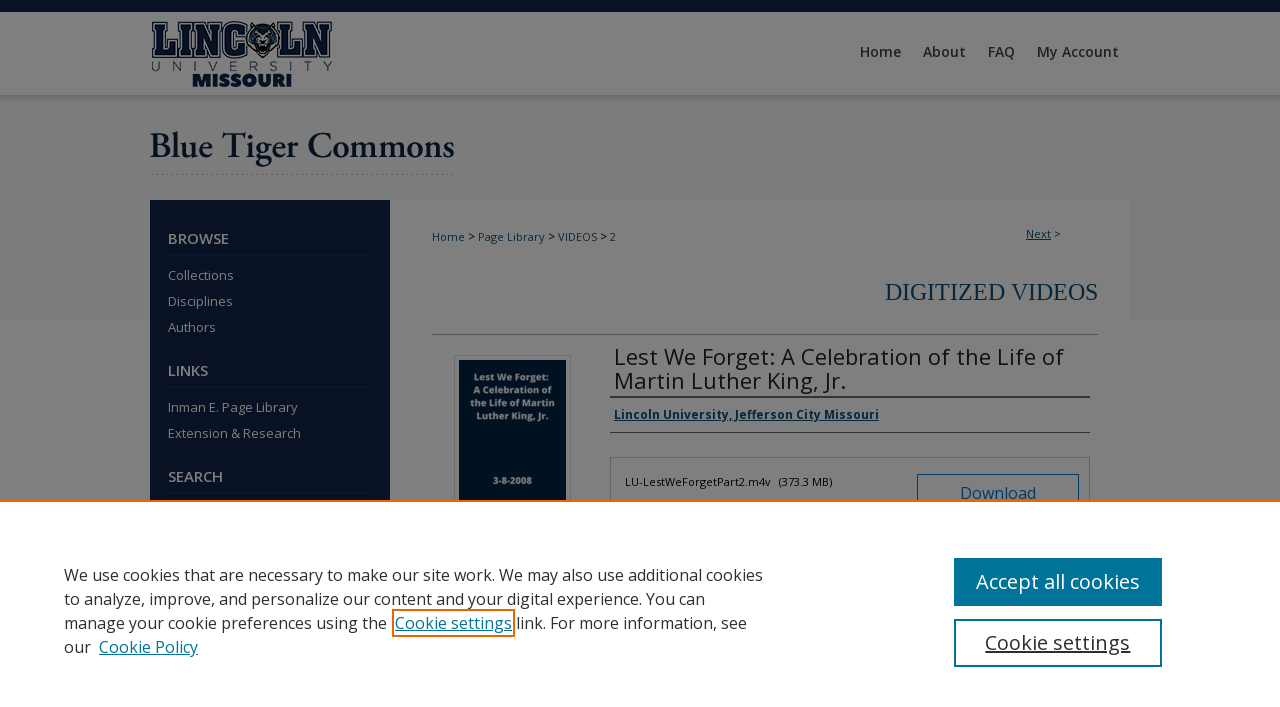

--- FILE ---
content_type: text/html; charset=UTF-8
request_url: https://bluetigercommons.lincolnu.edu/videos/2/
body_size: 9539
content:

<!DOCTYPE html>
<html lang="en">
<head><!-- inj yui3-seed: --><script type='text/javascript' src='//cdnjs.cloudflare.com/ajax/libs/yui/3.6.0/yui/yui-min.js'></script><script type='text/javascript' src='//ajax.googleapis.com/ajax/libs/jquery/1.10.2/jquery.min.js'></script><!-- Adobe Analytics --><script type='text/javascript' src='https://assets.adobedtm.com/4a848ae9611a/d0e96722185b/launch-d525bb0064d8.min.js'></script><script type='text/javascript' src=/assets/nr_browser_production.js></script>

<!-- def.1 -->
<meta charset="utf-8">
<meta name="viewport" content="width=device-width">
<title>
"Lest We Forget: A Celebration of the Life of Martin Luther King, Jr." by Lincoln University, Jefferson City Missouri
 </title>


<!-- FILE article_meta-tags.inc --><!-- FILE: /srv/sequoia/main/data/assets/site/article_meta-tags.inc -->
<meta itemprop="name" content="Lest We Forget: A Celebration of the Life of Martin Luther King, Jr.">
<meta property="og:title" content="Lest We Forget: A Celebration of the Life of Martin Luther King, Jr.">
<meta name="twitter:title" content="Lest We Forget: A Celebration of the Life of Martin Luther King, Jr.">
<meta property="article:author" content="">
<meta name="author" content="">
<meta name="robots" content="noodp, noydir">
<meta name="description" content="Lest We Forget was digitized from two non-descript DVDs in the holdings of Lincoln University&#039;s Page Library.
Description from catalog record:
Part 1, Lincoln Family comes together to celebrate the life of Martin Luther King Jr. : Part 2, A celebration of music and performances including the Lincoln dance troupe, performance on stage in honor of Dr. King. : Part 3, Black history is celebrated through song and dance.
Catalog record 
Note: part three is not held in our collections as of 3/10/2020. It is unclear if part 3 was ever cataloged.">
<meta itemprop="description" content="Lest We Forget was digitized from two non-descript DVDs in the holdings of Lincoln University&#039;s Page Library.
Description from catalog record:
Part 1, Lincoln Family comes together to celebrate the life of Martin Luther King Jr. : Part 2, A celebration of music and performances including the Lincoln dance troupe, performance on stage in honor of Dr. King. : Part 3, Black history is celebrated through song and dance.
Catalog record 
Note: part three is not held in our collections as of 3/10/2020. It is unclear if part 3 was ever cataloged.">
<meta name="twitter:description" content="Lest We Forget was digitized from two non-descript DVDs in the holdings of Lincoln University&#039;s Page Library.
Description from catalog record:
Part 1, Lincoln Family comes together to celebrate the life of Martin Luther King Jr. : Part 2, A celebration of music and performances including the Lincoln dance troupe, performance on stage in honor of Dr. King. : Part 3, Black history is celebrated through song and dance.
Catalog record 
Note: part three is not held in our collections as of 3/10/2020. It is unclear if part 3 was ever cataloged.">
<meta property="og:description" content="Lest We Forget was digitized from two non-descript DVDs in the holdings of Lincoln University&#039;s Page Library.
Description from catalog record:
Part 1, Lincoln Family comes together to celebrate the life of Martin Luther King Jr. : Part 2, A celebration of music and performances including the Lincoln dance troupe, performance on stage in honor of Dr. King. : Part 3, Black history is celebrated through song and dance.
Catalog record 
Note: part three is not held in our collections as of 3/10/2020. It is unclear if part 3 was ever cataloged.">
<meta name="keywords" content="Martin Luther King Jr., Music Performance Lincoln University">
<meta itemprop="image" content="https://bluetigercommons.lincolnu.edu/videos/1001/preview.jpg">
<meta name="twitter:image:src" content="https://bluetigercommons.lincolnu.edu/videos/1001/preview.jpg">
<meta property="og:image" content="https://bluetigercommons.lincolnu.edu/videos/1001/preview.jpg">
<meta property="og:image:alt" content="Cover image for Lest We Forget: A Celebration of the Life of Martin Luther King, Jr.">
<meta name="bepress_citation_author" content="Lincoln University, Jefferson City Missouri">
<meta name="bepress_citation_title" content="Lest We Forget: A Celebration of the Life of Martin Luther King, Jr.">
<meta name="bepress_citation_date" content="2008">
<!-- FILE: /srv/sequoia/main/data/assets/site/ir_download_link.inc -->
<!-- FILE: /srv/sequoia/main/data/assets/site/article_meta-tags.inc (cont) -->
<meta name="bepress_citation_abstract_html_url" content="https://bluetigercommons.lincolnu.edu/videos/2">
<meta name="bepress_citation_publisher" content="Page Library Media Center">
<meta name="bepress_citation_online_date" content="2020/3/11">
<meta name="viewport" content="width=device-width">
<!-- Additional Twitter data -->
<meta name="twitter:card" content="summary">
<!-- Additional Open Graph data -->
<meta property="og:type" content="article">
<meta property="og:url" content="https://bluetigercommons.lincolnu.edu/videos/2">
<meta property="og:site_name" content="Blue Tiger Commons">


<!-- Amplitude -->
<script type="text/javascript">
(function(e,t){var n=e.amplitude||{_q:[],_iq:{}};var r=t.createElement("script")
;r.type="text/javascript";r.async=true
;r.src="https://cdn.amplitude.com/libs/amplitude-4.5.2-min.gz.js"
;r.integrity="5ceGNbvkytO+PTI82JRl6GwJjVCw6k79kP4le5L5/m0Zny1P7taAF6YVvC4z4Pgj"
;r.onload=function(){if(e.amplitude.runQueuedFunctions){
e.amplitude.runQueuedFunctions()}else{
console.log("[Amplitude] Error: could not load SDK")}}
;var i=t.getElementsByTagName("script")[0];i.parentNode.insertBefore(r,i)
;function s(e,t){e.prototype[t]=function(){
this._q.push([t].concat(Array.prototype.slice.call(arguments,0)));return this}}
var o=function(){this._q=[];return this}
;var a=["add","append","clearAll","prepend","set","setOnce","unset"]
;for(var u=0;u<a.length;u++){s(o,a[u])}n.Identify=o;var c=function(){this._q=[]
;return this}
;var l=["setProductId","setQuantity","setPrice","setRevenueType","setEventProperties"]
;for(var p=0;p<l.length;p++){s(c,l[p])}n.Revenue=c
;var d=["init","logEvent","logRevenue","setUserId","setUserProperties","setOptOut","setVersionName","setDomain","setDeviceId","setGlobalUserProperties","identify","clearUserProperties","setGroup","logRevenueV2","regenerateDeviceId","groupIdentify","logEventWithTimestamp","logEventWithGroups","setSessionId","resetSessionId"]
;function v(e){function t(t){e[t]=function(){
e._q.push([t].concat(Array.prototype.slice.call(arguments,0)))}}
for(var n=0;n<d.length;n++){t(d[n])}}v(n);n.getInstance=function(e){
e=(!e||e.length===0?"$default_instance":e).toLowerCase()
;if(!n._iq.hasOwnProperty(e)){n._iq[e]={_q:[]};v(n._iq[e])}return n._iq[e]}
;e.amplitude=n})(window,document);

amplitude.getInstance().init("1d890e80ea7a0ccc43c2b06438458f50");
</script>

<!-- FILE: article_meta-tags.inc (cont) -->
<meta name="bepress_is_article_cover_page" content="1">


<!-- sh.1 -->
<link rel="stylesheet" href="/ir-style.css" type="text/css" media="screen">
<link rel="stylesheet" href="/ir-custom.css" type="text/css" media="screen">
<link rel="stylesheet" href="../ir-custom.css" type="text/css" media="screen">
<link rel="stylesheet" href="/assets/styles/ir-book.css" type="text/css" media="screen">
<link rel="stylesheet" href="/ir-local.css" type="text/css" media="screen">
<link rel="stylesheet" href="../ir-local.css" type="text/css" media="screen">
<link rel="stylesheet" href="/ir-print.css" type="text/css" media="print">
<link type="text/css" rel="stylesheet" href="/assets/floatbox/floatbox.css">
<link rel="alternate" type="application/rss+xml" title="Site Feed" href="/recent.rss">
<link rel="shortcut icon" href="/favicon.ico" type="image/x-icon">
<!--[if IE]>
<link rel="stylesheet" href="/ir-ie.css" type="text/css" media="screen">
<![endif]-->

<!-- JS -->
<script type="text/javascript" src="/assets/scripts/yui-init.pack.js"></script>
<script type="text/javascript" src="/assets/scripts/GalleryControlYUI.pack.js"></script>
<script type="text/javascript" src="/assets/scripts/BackMonitorYUI.pack.js"></script>
<script type="text/javascript" src="/assets/scripts/gallery-init.pack.js"></script>
<script type="text/javascript" src="/assets/footnoteLinks.js"></script>

<!-- end sh.1 -->




<script type="text/javascript">var pageData = {"page":{"environment":"prod","productName":"bpdg","language":"en","name":"ir_book:article","businessUnit":"els:rp:st"},"visitor":{}};</script>

</head>
<body id="geo-series">
<!-- FILE /srv/sequoia/main/data/bluetigercommons.lincolnu.edu/assets/header.pregen --><!-- FILE: /srv/sequoia/main/data/assets/site/mobile_nav.inc --><!--[if !IE]>-->
<script src="/assets/scripts/dc-mobile/dc-responsive-nav.js"></script>

<header id="mobile-nav" class="nav-down device-fixed-height" style="visibility: hidden;">
  
  
  <nav class="nav-collapse">
    <ul>
      <li class="menu-item active device-fixed-width"><a href="https://bluetigercommons.lincolnu.edu" title="Home" data-scroll >Home</a></li>
      <li class="menu-item device-fixed-width"><a href="https://bluetigercommons.lincolnu.edu/do/search/advanced/" title="Search" data-scroll ><i class="icon-search"></i> Search</a></li>
      <li class="menu-item device-fixed-width"><a href="https://bluetigercommons.lincolnu.edu/communities.html" title="Browse" data-scroll >Browse Collections</a></li>
      <li class="menu-item device-fixed-width"><a href="/cgi/myaccount.cgi?context=videos" title="My Account" data-scroll >My Account</a></li>
      <li class="menu-item device-fixed-width"><a href="https://bluetigercommons.lincolnu.edu/about.html" title="About" data-scroll >About</a></li>
      <li class="menu-item device-fixed-width"><a href="https://network.bepress.com" title="Digital Commons Network" data-scroll ><img width="16" height="16" alt="DC Network" style="vertical-align:top;" src="/assets/md5images/8e240588cf8cd3a028768d4294acd7d3.png"> Digital Commons Network™</a></li>
    </ul>
  </nav>
</header>

<script src="/assets/scripts/dc-mobile/dc-mobile-nav.js"></script>
<!--<![endif]-->
<!-- FILE: /srv/sequoia/main/data/bluetigercommons.lincolnu.edu/assets/header.pregen (cont) -->



<div id="lincolnu">
	<div id="container">
		<a href="#main" class="skiplink" accesskey="2" >Skip to main content</a>

		
			<div id="navigation">
				<!-- FILE: /srv/sequoia/main/data/bluetigercommons.lincolnu.edu/assets/ir_navigation.inc --><div id="tabs"><ul><li id="tabzero"><a href="0 1 2 3" title="" ><span><img alt="	" width='190' height='95' src="/assets/md5images/e6ffd22cb00728090faef5ceb96e9a93.gif"></span></a></li><li id="tabone"><a href="https://bluetigercommons.lincolnu.edu" title="Home" ><span>Home</span></a></li><li id="tabtwo"><a href="https://bluetigercommons.lincolnu.edu/about.html" title="About" ><span>About</span></a></li><li id="tabthree"><a href="https://bluetigercommons.lincolnu.edu/faq.html" title="FAQ" ><span>FAQ</span></a></li><li id="tabfour"><a href="https://bluetigercommons.lincolnu.edu/cgi/myaccount.cgi?context=videos" title="My Account" ><span>My Account</span></a></li></ul></div>


<!-- FILE: /srv/sequoia/main/data/bluetigercommons.lincolnu.edu/assets/header.pregen (cont) -->
			</div>			
					
			<div id="header">
				<a href="https://bluetigercommons.lincolnu.edu" id="banner_link" title="Blue Tiger Commons" >
					<img id="banner_image" alt="Blue Tiger Commons" width='980' height='105' src="/assets/md5images/c379227f7c8dfbda51354931b7df6137.png">
				</a>	
				
			</div>
		

		<div id="wrapper">
			<div id="content">
				<div id="main" class="text">



<div id="ir-book" class="left">

<script type="text/javascript" src="/assets/floatbox/floatbox.js"></script>  
<!-- FILE: /srv/sequoia/main/data/assets/site/article_pager.inc -->

<div id="breadcrumb"><ul id="pager">


                
                 
<li><a href="https://bluetigercommons.lincolnu.edu/videos/3" class="ignore" >Next</a> &gt;</li>
        
        
        
<li>&nbsp;</li></ul><div class="crumbs"><!-- FILE: /srv/sequoia/main/data/assets/site/ir_breadcrumb.inc -->

<div class="crumbs" role="navigation" aria-label="Breadcrumb">
	<p>
	
	
			<a href="https://bluetigercommons.lincolnu.edu" class="ignore" >Home</a>
	
	
	
	
	
	
	
	
	
	
	 <span aria-hidden="true">&gt;</span> 
		<a href="https://bluetigercommons.lincolnu.edu/pagelibrary" class="ignore" >Page Library</a>
	
	
	
	
	
	
	 <span aria-hidden="true">&gt;</span> 
		<a href="https://bluetigercommons.lincolnu.edu/videos" class="ignore" >VIDEOS</a>
	
	
	
	
	
	 <span aria-hidden="true">&gt;</span> 
		<a href="https://bluetigercommons.lincolnu.edu/videos/2" class="ignore" aria-current="page" >2</a>
	
	
	
	</p>
</div>


<!-- FILE: /srv/sequoia/main/data/assets/site/article_pager.inc (cont) --></div>
</div>
<!-- FILE: /srv/sequoia/main/data/assets/site/ir_book/article/index.html (cont) -->
<!-- FILE: /srv/sequoia/main/data/assets/site/ir_book/article/article_info.inc --><!-- FILE: /srv/sequoia/main/data/assets/site/openurl.inc -->

























<!-- FILE: /srv/sequoia/main/data/assets/site/ir_book/article/article_info.inc (cont) -->
<!-- FILE: /srv/sequoia/main/data/assets/site/ir_download_link.inc -->









	
	
	
    
    
    
	
	
	
	
	
	

<!-- FILE: /srv/sequoia/main/data/assets/site/ir_book/article/article_info.inc (cont) -->
<!-- FILE: /srv/sequoia/main/data/assets/site/ir_book/article/ir_article_header.inc -->


<div id="series-header">
<!-- FILE: /srv/sequoia/main/data/assets/site/ir_book/ir_series_logo.inc -->



 






	
	
	
	
	
	
<!-- FILE: /srv/sequoia/main/data/assets/site/ir_book/article/ir_article_header.inc (cont) --><h2 id="series-title"><a href="https://bluetigercommons.lincolnu.edu/videos" >Digitized Videos</a></h2></div>
<div style="clear: both">&nbsp;</div>

<div id="sub">
<div id="alpha">
<div id="mbl-cover">
	
	
		<img src="https://bluetigercommons.lincolnu.edu/videos/1001/thumbnail.jpg" alt="Lest We Forget: A Celebration of the Life of Martin Luther King, Jr." class="cover">
	
</div><!-- FILE: /srv/sequoia/main/data/assets/site/ir_book/article/article_info.inc (cont) --><div id='title' class='element'>
<h4>Title</h4>
<p>Lest We Forget: A Celebration of the Life of Martin Luther King, Jr.</p>
</div>
<div class='clear'></div>
<div id='authors' class='element'>
<h4>Authors</h4>
<p class="author"><a href='https://bluetigercommons.lincolnu.edu/do/search/?q=corporate_author%3A%22Lincoln%20University%2C%20Jefferson%20City%20Missouri%22&start=0&context=3484901'><strong>Lincoln University, Jefferson City Missouri</strong></a><br />
</p></div>
<div class='clear'></div>
<div id='file_list' class='element'>
<h4>Files</h4>
<div id="file-list">
<div class="files">
    <p><a class="btn btn-small" href="https://bluetigercommons.lincolnu.edu/cgi/viewcontent.cgi?filename=0&amp;article=1001&amp;context=videos&amp;type=additional" title="Download LU-LestWeForgetPart2.m4v">Download</a>
     LU-LestWeForgetPart2.m4v <span class="size">(373.3&nbsp;MB)</span></p>
</div><!-- files -->
</div><!-- file-list -->
</div>
<div class='clear'></div>
<div id='streaming_media' class='element'>
<div id="media-loading" class="element">
  <p>Loading...</p>
</div>

<div id="native-streaming" class="multi-media" style="height:"270px"; width:480px; display:none;">
  <div id="hosted-streaming">Media is loading</div>
</div>
<div class="clear">&nbsp;</div>

<script type="text/javascript" src="/assets/jwplayer/jwplayer/jwplayer_7.js"></script>
<script type="text/javascript">jwplayer.key="G0B8R5AdgcG4dDf/LO4iNtrpGX00TKVEPWTqstdibpY="</script>

<script type='text/javascript'>


  // If the page is updated and transcoding is already completed,
  // we use the playlist_url and thumbnail_url from perl
  $("#media-loading").hide();
  $("#native-streaming").show();
  init_jwplayer('https://s3.amazonaws.com/bepress-streaming-outbox-production/article_files/c9/5e/ee/c95eee170f42c10b2519effcf425645dde1425e79a4487c4db6f622e0bb1d51e_playlist.m3u8', 'https://s3.amazonaws.com/bepress-streaming-outbox-production/article_files/c9/5e/ee/c95eee170f42c10b2519effcf425645dde1425e79a4487c4db6f622e0bb1d51e_thumbnail_00001.png');



// Load JW Player
function init_jwplayer(playlist_url, thumbnail_url) {
  jwplayer("hosted-streaming").setup({
    playlist: [{
      sources: [
        {
          file: playlist_url
        
        }
      ],
      
      image: thumbnail_url,
      
      
      tracks: [
        
      ]
      
    }],
    startparam: "starttime",
    width: "480",
    height: "270"
  });

  //Fire off streaming events
  jwplayer("hosted-streaming").on("play", startEventListener);
  jwplayer("hosted-streaming").on("pause", pauseEventListener);
  jwplayer("hosted-streaming").on("time", timeEventListener);

  // Begin streaming event code
  // Set event variables to 0/false when player loads
  var pageURI = document.location.protocol + '//' + document.location.hostname + document.location.pathname;
  var start_sent = false;
  var fifty_sent = false;
  var thirty_sent = false;
  var mediaDuration = 0;
  var latestPos = 0;

  function bs_dashboard_request (event) {
    var streamingEventsURL = "/do/tracking-stream/?article_uri=" + encodeURIComponent(pageURI) + "&event=" + event;
    var request = new XMLHttpRequest();
    console.log("[B&S]", streamingEventsURL);
    request.open("GET", streamingEventsURL);
    request.send();
  }

  function adobe_analytics_callback (result) {
    console.log("AA callback", result);
  }

  function adobe_analytics_request (event) {
    videoData = {
      video: {
        'id': encodeURIComponent(pageURI),
        'length': mediaDuration,
        'position': latestPos
      }
    };
    console.log("[AA]", pageURI, event, videoData);
    pageDataTracker.trackEvent(event, videoData);
  }

  function startEventListener (result) {
    if (start_sent) {
      adobe_analytics_request("videoPlay");
    }
  }

  function pauseEventListener (result) {
    adobe_analytics_request("videoStop");
  }


  function timeEventListener (result) {
    var percentage = result.position/result.duration;
    mediaDuration = result.duration;
    latestPos = result.position;
    if (!start_sent) {
        bs_dashboard_request("start");
        start_sent = true;
        adobe_analytics_request("videoStart");
    }
    if (percentage > .5) {
      if (!fifty_sent) {
        bs_dashboard_request("50_pct");
        fifty_sent = true;
        adobe_analytics_request("event106");
      }
    }
    if (result.position > 30) {
      if (!thirty_sent) {
        bs_dashboard_request("30_sec");
        thirty_sent = true;
      }
    }
    if (percentage === 1) {
      bs_dashboard_request("complete");
      adobe_analytics_request("videoComplete");
    }
  }
}

</script>
</div>
<div class='clear'></div>
<div id='abstract' class='element'>
<h4>Description</h4>
<p>Lest We Forget was digitized from two non-descript DVDs in the holdings of Lincoln University's Page Library.</p>
<p><strong>Description from catalog record:</strong></p>
<p>Part 1, Lincoln Family comes together to celebrate the life of Martin Luther King Jr. : Part 2, A celebration of music and performances including the Lincoln dance troupe, performance on stage in honor of Dr. King. : Part 3, Black history is celebrated through song and dance.</p>
<p><a href="https://arthur.searchmobius.org/record=b1789503~S1">Catalog record </a></p>
<p>Note: part three is not held in our collections as of 3/10/2020. It is unclear if part 3 was ever cataloged.</p>
</div>
<div class='clear'></div>
<div id='publication_date' class='element'>
<h4>Publication Date</h4>
<p>3-4-2008</p>
</div>
<div class='clear'></div>
<div id='publisher' class='element'>
<h4>Publisher</h4>
<p>Page Library Media Center</p>
</div>
<div class='clear'></div>
<div id='city' class='element'>
<h4>City</h4>
<p>Jefferson City</p>
</div>
<div class='clear'></div>
<div id='keywords' class='element'>
<h4>Keywords</h4>
<p>Martin Luther King Jr., Music Performance Lincoln University</p>
</div>
<div class='clear'></div>
<div id='comments' class='element'>
<h4>Comments</h4>
<p>Camera operator: Nick Edwards</p>
</div>
<div class='clear'></div>
<div id='recommended_citation' class='element'>
<h4>Recommended Citation</h4>
<!-- FILE: /srv/sequoia/main/data/assets/site/ir_book/ir_citation.inc --><p>
    Lincoln University, Jefferson City Missouri, "Lest We Forget: A Celebration of the Life of Martin Luther King, Jr." (2008). <em>Digitized Videos</em>.  2.
    <br>
    
    
        https://bluetigercommons.lincolnu.edu/videos/2
    
</p>
<!-- FILE: /srv/sequoia/main/data/assets/site/ir_book/article/article_info.inc (cont) --></div>
<div class='clear'></div>
</div>
    </div>
    <div id='beta_7-3'>
<!-- FILE: /srv/sequoia/main/data/assets/site/info_box_7_3.inc --><!-- FILE: /srv/sequoia/main/data/assets/site/openurl.inc -->

























<!-- FILE: /srv/sequoia/main/data/assets/site/info_box_7_3.inc (cont) -->
<!-- FILE: /srv/sequoia/main/data/assets/site/ir_download_link.inc -->









	
	
	
    
    
    
	
	
	
	
	
	

<!-- FILE: /srv/sequoia/main/data/assets/site/info_box_7_3.inc (cont) -->

	<!-- FILE: /srv/sequoia/main/data/assets/site/info_box_book_image.inc --><div id="cover-img" class="aside">
	<img src="https://bluetigercommons.lincolnu.edu/videos/1001/thumbnail.jpg" alt="Lest We Forget: A Celebration of the Life of Martin Luther King, Jr." class="cover"> 
</div>
<!-- FILE: /srv/sequoia/main/data/assets/site/info_box_7_3.inc (cont) -->
	<!-- FILE: /srv/sequoia/main/data/assets/site/info_box_book_buy.inc -->
<!-- FILE: /srv/sequoia/main/data/assets/site/info_box_7_3.inc (cont) -->


<!-- FILE: /srv/sequoia/main/data/assets/site/info_box_custom_upper.inc -->
<!-- FILE: /srv/sequoia/main/data/assets/site/info_box_7_3.inc (cont) -->
<!-- FILE: /srv/sequoia/main/data/assets/site/info_box_openurl.inc -->
<!-- FILE: /srv/sequoia/main/data/assets/site/info_box_7_3.inc (cont) -->

<!-- FILE: /srv/sequoia/main/data/assets/site/info_box_article_metrics.inc -->






<div id="article-stats" class="aside hidden">

    <p class="article-downloads-wrapper hidden"><span id="article-downloads"></span> DOWNLOADS</p>
    <p class="article-stats-date hidden">Since March 11, 2020</p>

    <p class="article-plum-metrics">
        <a href="https://plu.mx/plum/a/?repo_url=https://bluetigercommons.lincolnu.edu/videos/2" class="plumx-plum-print-popup plum-bigben-theme" data-badge="true" data-hide-when-empty="true" ></a>
    </p>
</div>
<script type="text/javascript" src="//cdn.plu.mx/widget-popup.js"></script>



<!-- Article Download Counts -->
<script type="text/javascript" src="/assets/scripts/article-downloads.pack.js"></script>
<script type="text/javascript">
    insertDownloads(16760961);
</script>


<!-- Add border to Plum badge & download counts when visible -->
<script>
// bind to event when PlumX widget loads
jQuery('body').bind('plum:widget-load', function(e){
// if Plum badge is visible
  if (jQuery('.PlumX-Popup').length) {
// remove 'hidden' class
  jQuery('#article-stats').removeClass('hidden');
  jQuery('.article-stats-date').addClass('plum-border');
  }
});
// bind to event when page loads
jQuery(window).bind('load',function(e){
// if DC downloads are visible
  if (jQuery('#article-downloads').text().length > 0) {
// add border to aside
  jQuery('#article-stats').removeClass('hidden');
  }
});
</script>

<!-- Amplitude Event Tracking -->


<script>
$(function() {

  // This is the handler for Plum popup engagement on mouseover
  $("#article-stats").on("mouseover", "a.plx-wrapping-print-link", function(event) {
    // Send the event to Amplitude
    amplitude.getInstance().logEvent("plumPopupMouseover");
  });

  // This is the handler for Plum badge and 'see details' link clickthrough
  $("#article-stats").on("click", "div.ppp-container.ppp-small.ppp-badge", function(event) {
    // Send the event to Amplitude
    amplitude.getInstance().logEvent("plumDetailsClick");
  });

  // This is the handler for AddThis link clickthrough
  $(".addthis_toolbox").on("click", "a", function(event) {
    // Send the event to Amplitude
    amplitude.getInstance().logEvent("addThisClick");
  });

  // This is the handler for AddThis link clickthrough
  $(".aside.download-button").on("click", "a", function(event) {
    // Send the event to Amplitude
    amplitude.getInstance().logEvent("downloadClick");
  });

});
</script>




<!-- Adobe Analytics: Download Click Tracker -->
<script>

$(function() {

  // Download button click event tracker for PDFs
  $(".aside.download-button").on("click", "a#pdf", function(event) {
    pageDataTracker.trackEvent('navigationClick', {
      link: {
          location: 'aside download-button',
          name: 'pdf'
      }
    });
  });

  // Download button click event tracker for native files
  $(".aside.download-button").on("click", "a#native", function(event) {
    pageDataTracker.trackEvent('navigationClick', {
        link: {
            location: 'aside download-button',
            name: 'native'
        }
     });
  });

});

</script>
<!-- FILE: /srv/sequoia/main/data/assets/site/info_box_7_3.inc (cont) -->



	<!-- FILE: /srv/sequoia/main/data/assets/site/info_box_disciplines.inc -->




	
		
	



<!-- FILE: /srv/sequoia/main/data/assets/site/info_box_7_3.inc (cont) -->

<!-- FILE: /srv/sequoia/main/data/assets/site/bookmark_widget.inc -->
<div id="share" class="aside">
<h4>Share</h4>
	
	<p class="addthis_toolbox addthis_default_style">
		<a class="addthis_button_facebook ignore"></a>
		<a class="addthis_button_twitter ignore"></a>
		<a class="addthis_button_linkedin ignore"></a>
		<a class="addthis_button_email ignore"></a>


		<a href="https://www.addthis.com/bookmark.php?v=300&amp;pubid=bepress" class="addthis_button_compact" ></a>
	</p>
	<script type="text/javascript" src="https://s7.addthis.com/js/300/addthis_widget.js#pubid=bepress"></script>

</div>

<!-- FILE: /srv/sequoia/main/data/assets/site/info_box_7_3.inc (cont) -->
<!-- FILE: /srv/sequoia/main/data/assets/site/info_box_geolocate.inc --><!-- FILE: /srv/sequoia/main/data/assets/site/ir_geolocate_enabled_and_displayed.inc -->

<!-- FILE: /srv/sequoia/main/data/assets/site/info_box_geolocate.inc (cont) -->

<!-- FILE: /srv/sequoia/main/data/assets/site/info_box_7_3.inc (cont) -->

	<!-- FILE: /srv/sequoia/main/data/assets/site/zotero_coins.inc -->

<span class="Z3988" title="ctx_ver=Z39.88-2004&amp;rft_val_fmt=info%3Aofi%2Ffmt%3Akev%3Amtx%3Ajournal&amp;rft_id=https%3A%2F%2Fbluetigercommons.lincolnu.edu%2Fvideos%2F2&amp;rft.atitle=Lest%20We%20Forget%3A%20A%20Celebration%20of%20the%20Life%20of%20Martin%20Luther%20King%2C%20Jr.&amp;rft.aucorp=Lincoln%20University%2C%20Jefferson%20City%20Missouri&amp;rft.jtitle=Digitized%20Videos&amp;rft.date=2008-03-04">COinS</span>
<!-- FILE: /srv/sequoia/main/data/assets/site/info_box_7_3.inc (cont) -->

<!-- FILE: /srv/sequoia/main/data/assets/site/info_box_custom_lower.inc -->
<!-- FILE: /srv/sequoia/main/data/assets/site/info_box_7_3.inc (cont) -->
<!-- FILE: /srv/sequoia/main/data/assets/site/ir_book/article/article_info.inc (cont) --></div>

<div class='clear'>&nbsp;</div>
<!-- FILE: /srv/sequoia/main/data/assets/site/ir_book/article/ir_article_custom_fields.inc -->


<!-- FILE: /srv/sequoia/main/data/assets/site/ir_book/article/article_info.inc (cont) -->

<!-- FILE: /srv/sequoia/main/data/assets/site/ir_book/article/index.html (cont) -->
</div> <!-- Close ir-book container -->
<!-- FILE /srv/sequoia/main/data/bluetigercommons.lincolnu.edu/assets/footer.pregen --></div>
	<div class="verticalalign">&nbsp;</div>
	<div class="clear">&nbsp;</div>

</div>

	<div id="sidebar">
	<!-- FILE: /srv/sequoia/main/data/assets/site/ir_sidebar_7_8.inc -->



	<!-- FILE: /srv/sequoia/main/data/assets/site/ir_sidebar_sort_bsa.inc --><!-- FILE: /srv/sequoia/main/data/assets/site/ir_sidebar_custom_upper_7_8.inc -->

<!-- FILE: /srv/sequoia/main/data/assets/site/ir_sidebar_sort_bsa.inc (cont) -->
<!-- FILE: /srv/sequoia/main/data/assets/site/ir_sidebar_browse.inc --><h2>Browse</h2>
<ul id="side-browse">


<li class="collections"><a href="https://bluetigercommons.lincolnu.edu/communities.html" title="Browse by Collections" >Collections</a></li>
<li class="discipline-browser"><a href="https://bluetigercommons.lincolnu.edu/do/discipline_browser/disciplines" title="Browse by Disciplines" >Disciplines</a></li>
<li class="author"><a href="https://bluetigercommons.lincolnu.edu/authors.html" title="Browse by Author" >Authors</a></li>


</ul>
<!-- FILE: /srv/sequoia/main/data/assets/site/ir_sidebar_sort_bsa.inc (cont) -->
<!-- FILE: /srv/sequoia/main/data/bluetigercommons.lincolnu.edu/assets/ir_sidebar_custom_middle_7_8.inc -->
<div id="sb-custom-middle">
	<h2 class="sb-custom-title">Links</h2>
		<ul class="sb-custom-ul">
			<li class="sb-custom-li">
				<a href="http://www.lincolnu.edu/web/library" target="_blank" >
					Inman E. Page Library
				</a>
			</li>
			<li class="sb-custom-li">
				<a href="http://www.lincolnu.edu/web/extension-and-research/lucer" target="_blank" >
					Extension & Research
				</a>
			</li>
		</ul>
</div>

<!-- FILE: /srv/sequoia/main/data/assets/site/ir_sidebar_sort_bsa.inc (cont) -->
<!-- FILE: /srv/sequoia/main/data/assets/site/ir_sidebar_search_7_8.inc --><h2>Search</h2>


	
<form method='get' action='https://bluetigercommons.lincolnu.edu/do/search/' id="sidebar-search">
	<label for="search" accesskey="4">
		Enter search terms:
	</label>
		<div>
			<span class="border">
				<input type="text" name='q' class="search" id="search">
			</span> 
			<input type="submit" value="Search" class="searchbutton" style="font-size:11px;">
		</div>
	<label for="context" style="display:none;">
		Select context to search:
	</label> 
		<div>
			<span class="border">
				<select name="fq" id="context">
					
					
					
						<option value='virtual_ancestor_link:"https://bluetigercommons.lincolnu.edu/videos"'>in this collection</option>
					
					
					<option value='virtual_ancestor_link:"https://bluetigercommons.lincolnu.edu"'>in this repository</option>
					<option value='virtual_ancestor_link:"http:/"'>across all repositories</option>
				</select>
			</span>
		</div>
</form>

<p class="advanced">
	
	
		<a href="https://bluetigercommons.lincolnu.edu/do/search/advanced/?fq=virtual_ancestor_link:%22https://bluetigercommons.lincolnu.edu/videos%22" >
			Advanced Search
		</a>
	
</p>
<!-- FILE: /srv/sequoia/main/data/assets/site/ir_sidebar_sort_bsa.inc (cont) -->
<!-- FILE: /srv/sequoia/main/data/assets/site/ir_sidebar_notify_7_8.inc -->


	<ul id="side-notify">
		<li class="notify">
			<a href="https://bluetigercommons.lincolnu.edu/videos/announcements.html" title="Email or RSS Notifications" >
				Notify me via email or <acronym title="Really Simple Syndication">RSS</acronym>
			</a>
		</li>
	</ul>



<!-- FILE: /srv/sequoia/main/data/assets/site/urc_badge.inc -->






<!-- FILE: /srv/sequoia/main/data/assets/site/ir_sidebar_notify_7_8.inc (cont) -->

<!-- FILE: /srv/sequoia/main/data/assets/site/ir_sidebar_sort_bsa.inc (cont) -->
<!-- FILE: /srv/sequoia/main/data/assets/site/ir_sidebar_author_7_8.inc --><h2>Author Corner</h2>






	<ul id="side-author">
		<li class="faq">
			<a href="https://bluetigercommons.lincolnu.edu/faq.html" title="Author FAQ" >
				Author FAQ
			</a>
		</li>
		
		
		
	</ul>


<!-- FILE: /srv/sequoia/main/data/assets/site/ir_sidebar_sort_bsa.inc (cont) -->
<!-- FILE: /srv/sequoia/main/data/assets/site/ir_sidebar_custom_lower_7_8.inc --><!-- FILE: /srv/sequoia/main/data/assets/site/ir_sidebar_homepage_links_7_8.inc -->

<!-- FILE: /srv/sequoia/main/data/assets/site/ir_sidebar_custom_lower_7_8.inc (cont) -->
	



<!-- FILE: /srv/sequoia/main/data/assets/site/ir_sidebar_sort_bsa.inc (cont) -->
<!-- FILE: /srv/sequoia/main/data/assets/site/ir_sidebar_sw_links_7_8.inc -->

	
		
	


	<!-- FILE: /srv/sequoia/main/data/assets/site/ir_sidebar_sort_bsa.inc (cont) -->

<!-- FILE: /srv/sequoia/main/data/assets/site/ir_sidebar_geolocate.inc --><!-- FILE: /srv/sequoia/main/data/assets/site/ir_geolocate_enabled_and_displayed.inc -->

<!-- FILE: /srv/sequoia/main/data/assets/site/ir_sidebar_geolocate.inc (cont) -->

<!-- FILE: /srv/sequoia/main/data/assets/site/ir_sidebar_sort_bsa.inc (cont) -->
<!-- FILE: /srv/sequoia/main/data/assets/site/ir_sidebar_custom_lowest_7_8.inc -->


<!-- FILE: /srv/sequoia/main/data/assets/site/ir_sidebar_sort_bsa.inc (cont) -->
<!-- FILE: /srv/sequoia/main/data/assets/site/ir_sidebar_7_8.inc (cont) -->

<!-- FILE: /srv/sequoia/main/data/bluetigercommons.lincolnu.edu/assets/footer.pregen (cont) -->
	<div class="verticalalign">&nbsp;</div>
	</div>

</div>

<!-- FILE: /srv/sequoia/main/data/bluetigercommons.lincolnu.edu/assets/ir_footer_content.inc --><div id="footer" role="contentinfo">
	
	
	<!-- FILE: /srv/sequoia/main/data/assets/site/ir_bepress_logo.inc --><div id="bepress">

<a href="https://www.bepress.com/products/digital-commons" title="Digital Commons: Powered by bepress" >
	<em>Digital Commons</em>
</a>

</div>
<!-- FILE: /srv/sequoia/main/data/bluetigercommons.lincolnu.edu/assets/ir_footer_content.inc (cont) -->
	<p>
		<a href="https://bluetigercommons.lincolnu.edu" title="Home page" accesskey="1" >Home</a> | 
		<a href="https://bluetigercommons.lincolnu.edu/about.html" title="About" >About</a> | 
		<a href="https://bluetigercommons.lincolnu.edu/faq.html" title="FAQ" >FAQ</a> | 
		<a href="/cgi/myaccount.cgi?context=videos" title="My Account Page" accesskey="3" >My Account</a> | 
		<a href="https://bluetigercommons.lincolnu.edu/accessibility.html" title="Accessibility Statement" accesskey="0" >Accessibility Statement</a>
	</p>
	<p>
	
	
		<a class="secondary-link" href="https://www.bepress.com/privacy" title="Privacy Policy" >Privacy</a>
	
		<a class="secondary-link" href="https://www.bepress.com/copyright" title="Copyright Policy" >Copyright</a>	
	</p> 
	
	<a href="https://www.lincolnu.edu/" id="footer-logo-link" ><img id="footerlogo" alt="Lincoln University" width='200' height='83' src="/assets/md5images/8f95bc4707a668cfc3a37ecd2b21d841.gif"></a>
</div>

<!-- FILE: /srv/sequoia/main/data/bluetigercommons.lincolnu.edu/assets/footer.pregen (cont) -->

</div>
</div>
<!-- FILE: /srv/sequoia/main/data/bluetigercommons.lincolnu.edu/assets/ir_analytics.inc --><!-- Global Site Tag (gtag.js) - Google Analytics -->
<script async src="https://www.googletagmanager.com/gtag/js?id=UA-42891787-27"></script>
<script>
  window.dataLayer = window.dataLayer || [];
  function gtag(){dataLayer.push(arguments)};
  gtag('js', new Date());

  gtag('config', 'UA-42891787-27');
</script>
<!-- FILE: /srv/sequoia/main/data/bluetigercommons.lincolnu.edu/assets/footer.pregen (cont) --><script type='text/javascript' src='/assets/scripts/bpbootstrap-20160726.pack.js'></script><script type='text/javascript'>BPBootstrap.init({appendCookie:''})</script></body></html>


--- FILE ---
content_type: text/css
request_url: https://bluetigercommons.lincolnu.edu/ir-local.css
body_size: 3026
content:
/* -----------------------------------------------
bepress IR local stylesheet.
Author:   Jami Wardlow
Version: Jul 2022
PLEASE SAVE THIS FILE LOCALLY!
----------------------------------------------- */

/* ---------------- Meta Elements ---------------- */

@import url('https://fonts.googleapis.com/css2?family=Open+Sans:wght@400;600;700&display=swap');

	/* --- Meta styles and background --- */

body {
	font: normal 12px/1.5 "Open Sans", sans-serif;  /* should be medium except when fitting into a fixed container */
	background: #fff url(assets/md5images/502c7179f314e4a3f16d3a77ade25b2f.png) repeat-x left top;
}

#lincolnu { background: url(assets/md5images/8e183d9734fc74738b45e849948f251e.gif) repeat-x left bottom; }

/* ---------------- Header ---------------- */

#lincolnu #header {
	position: relative;  /* needed for logo positioning */
	height: auto !important; /* !important overrides mbl styling */
}

#lincolnu #banner_image {
	display: block; /* removes descender of inline element */
	width: 980px; /* not necessary if image is sized correctly */
	height: auto !important;  /* avoids warping improperly sized header image / SUP-19994 */
}

#lincolnu #header a#banner_link:focus img {
    outline: 2px dotted #ccb677;
}

/* ---------------- Navigation ---------------- */

#lincolnu #navigation { background: transparent; }

#lincolnu #navigation,
#lincolnu #navigation #tabs {
	height: 95px;
	/*overflow: hidden; have seen issues with tabs extending below nav container */
	white-space: nowrap;
}

#lincolnu #navigation #tabs,
#lincolnu #navigation #tabs ul,
#lincolnu #navigation #tabs ul li {
	padding: 0;
	margin: 0;
}

#lincolnu #navigation #tabs,
#lincolnu #navigation #tabs ul {
	display: flex;
	justify-content: flex-end;
	width: 100%;
}

#lincolnu #navigation #tabs a {
	font: 600 14px "Open Sans", sans-serif;
	display: block;
	/*width: auto !important; fixes "my account" not fitting in container on page load (does it tho?)*/
	height: 83px;
	line-height: 83px;
	color: #414242;
	background-color: transparent;
	padding: 0 11px;
	margin: 10px 0 0;
	border: 0;
}

#lincolnu #navigation #tabs a:hover,
#lincolnu #navigation #tabs a:active,
#lincolnu #navigation #tabs a:focus {
	color: #000;
	text-decoration: underline;
}

#lincolnu #navigation #tabs #tabone a { padding-left: 15px; } /* switch for right-aligned nav tabs */

#lincolnu #navigation #tabs #tabzero a:focus img {
	outline: 2px dotted #ccb677;
}

#lincolnu #navigation #tabs #tabzero {
	margin-right: auto;
	padding: 0;
}

#lincolnu #navigation #tabs #tabzero a {
	padding: 0;
	margin: 0;
}

/* ---------------- Sidebar ---------------- */

#lincolnu #sidebar {
	background: #102548;
	padding-top: 22px;
	margin-bottom: 20px;
}

#lincolnu #sidebar h2 {
	font: 600 15px "Open Sans", sans-serif;
	text-transform: uppercase;
	text-indent: 0;
	color: #fff;
	background: transparent;
	width: 203px;
	padding: 6px 0;
	margin: 0 0 0 18px;
	border: none;
	border-bottom: 2px solid #19325b;
}

#lincolnu #sidebar a {
	font: normal 13px "Open Sans", sans-serif;
	color: #fff;
	text-decoration: none;
}

#lincolnu #sidebar a:hover,
#lincolnu #sidebar a:active,
#lincolnu #sidebar a:focus {
	text-decoration: underline;
	background: transparent;
}

#lincolnu #sidebar ul li a { margin-left: 18px; }

#lincolnu #sidebar #sidebar-search label {
	font: normal 13px "Open Sans", sans-serif;
	color: #fff;
}

#lincolnu #sidebar #sidebar-search {
	margin-top: 8px;
	padding-left: 18px;
}

#lincolnu #sidebar #sidebar-search span.border { background: transparent; }

.searchbutton { cursor: pointer; } /* best practice, should move to ir-layout.css */

#lincolnu #sidebar p.advanced { margin-left: 18px; }

/* ---------------- Main Content ---------------- */

/* this has been creating a gap on top of full-width homepage images. trying to figure out if it's actually necessary for any reason */
/* #lincolnu #content { padding-top: 16px; } */

	/* Sticky Footer */

#lincolnu #content { /* calculates 100% viewport height - (total heights of header, navigation and footer) */
	min-height: calc(100vh - 283px);
}
	/* --- Breadcrumbs --- */

#lincolnu #main.text div.crumbs a:link,
#lincolnu #main.text div.crumbs a:visited {
	text-decoration: none;
	color: #104e7b;
}

#lincolnu #main.text div.crumbs a:hover,
#lincolnu #main.text div.crumbs a:active,
#lincolnu #main.text div.crumbs a:focus {
	text-decoration: underline;
	color: #000;
}

#lincolnu #dcn-home > #homepage-intro { margin: 15px 0; }

 /* (is this even a thing anymore?) adds space under full-width main-content image 
#lincolnu #home-page-banner { margin-bottom: 16px; }*/

	/* --- Headers --- */

#lincolnu #dcn-home > h2 {
	font: bold 25px Garamond, Baskerville, "Baskerville Old Face", "Hoefler Text", "Times New Roman", serif;
	margin-top: 15px;
}

h3 {
	margin: 0;
	text-decoration: underline;
}

/* FF, IE, Chrome take parent element's color as text-decoration-color (black, usually) */
#dcn-home #cover-browse h3 { color: #104e7b; }

#lincolnu #dcn-home #cover-browse h3 a {
	font: 400 17px/1.6 "Open Sans", sans-serif;
	text-decoration: none;
}

#lincolnu #dcn-home #cover-browse h3 a:hover,
#lincolnu #dcn-home #cover-browse h3 a:focus,
#lincolnu #dcn-home #cover-browse h3 a:active {
	text-decoration: underline;
}

/* --- homepage buttons --- */

#lincolnu #dcn-home #cover-browse a {
	display: table;
	font:  600 15px "Open Sans", sans-serif;
	color: #000;
	text-decoration: none;
	background: #ccb677;
	padding: 19px 27px;
	margin: 15px 0;
	border-radius: 29px;
}

#lincolnu #dcn-home #cover-browse a:hover,
#lincolnu #dcn-home #cover-browse a:focus,
#lincolnu #dcn-home #cover-browse a:active {
	background: #102548;
	color: #fff;
	transition: 0.3s ease-in-out;
}

	/* --- Links --- */

#lincolnu #main.text a:link,
#lincolnu #main.text a:visited {
	color: #104e7b; /* declared for #network-icon text */
}

#lincolnu #main.text a:hover,
#lincolnu #main.text a:active,
#lincolnu #main.text a:focus {
	color: #000;
	text-decoration: underline;
}

	/* PotD / Top DL widgets */

#lincolnu #dcn-home .box.aag h2,
#lincolnu #dcn-home .box.potd h2 {
	font: bold 22px Garamond, Baskerville, "Baskerville Old Face", "Hoefler Text", "Times New Roman", serif;
	width: 267px;
	border-bottom: 1px solid #d1d1d1;
	margin: 0;
}

#lincolnu #main.text .box a:link,
#lincolnu #main.text .box a:visited {
	background: none;
	font: bold 12px "Open Sans", sans-serif;
	text-decoration: none;
	border-bottom: 1px solid #d1d1d1;
}

#lincolnu #main.text .box a:hover,
#lincolnu #main.text .box a:active,
#lincolnu #main.text .box a:focus {
	text-decoration: underline;
}

	/* article-level text // default values 12px/13px */

#alpha .element p, #custom-fields .element p { font-size: 12px; }

#alpha .element h4, #custom-fields .element h4 { font-size: 13px; }

/* ---------------- Footer ---------------- */

#lincolnu #footer,
#lincolnu #bepress a {
	height: 83px;
	background-color: #102548;
}

#bepress a:focus,
#lincolnu #footer a#footer-logo-link:focus img {
	outline: 2px dotted #ccb677;
}

#lincolnu #footer p,
#lincolnu #footer p a {
	font: normal 12px/2 "Open Sans", sans-serif;
	color: #fff;
	text-decoration: none;
}

#lincolnu #footer p:first-of-type { padding-top: 18px; }

#lincolnu #footer p a:hover,
#lincolnu #footer p a:active,
#lincolnu #footer p a:focus {
	text-decoration: underline;
}

/* Additional footer logo */
 
#lincolnu #footer { position: relative; }
 
a#footer-logo-link { margin: 0; }
 
#footerlogo {
    position: absolute;
    top: 0;
    right: 0;
}

/* ---------------- Miscellaneous fixes ---------------- */

	/* --- Advanced Search --- */

.legacy #lincolnu #wrapper { background-image: none; }

	/* Remove gap under search pages for full-width footers */

.legacy #lincolnu #wrapper:after { content: none; }

	/* --- Browse Authors accessibility fix (CSFR-2684) --- */

#lincolnu #main.text .authorbrowser p.letters a:hover,
#lincolnu #main.text .authorbrowser p.letters a:focus {
   background: url(/assets/azMe.jpg) bottom center no-repeat;
   color: #fff;
}

#lincolnu .text #myaccount thead tr th { color: #000; }

/* ---------------- Mobile ---------------- */

.mbl #lincolnu #header,
.mbl #lincolnu #header a#banner_link img,
.mbl #lincolnu #navigation {
	width: 100% !important;
}

.mbl #lincolnu #navigation #tabs #tabzero a img { display: none; }

	/* fixes invisible space above header */

header#mobile-nav { 
    font-size: 0;
    line-height: 0;
}

	/* fixes bullet underline for Browse Research and Scholarship links */

.mbl #main #cover-browse h3 { text-decoration: none; }

	/* stacks headings and spans in .box */

.mbl #lincolnu #dcn-home .box.aag h2,
.mbl #lincolnu #dcn-home .box.potd h2 {
	width: 100%;
}
	
.mbl #dcn-home .box.aag span,
.mbl #dcn-home .box.potd span {
    display: block;
}

.mbl #lincolnu #sidebar { background: #102548 !important; }

.mbl #footer-logo-link { display: none; } /* logos aren't hidden by mbl footer */